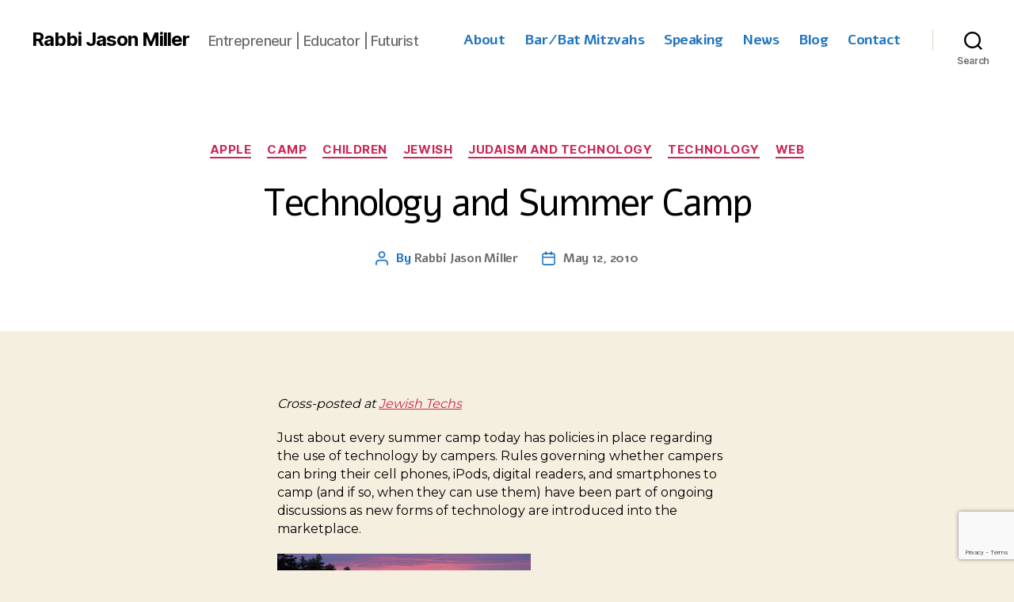

--- FILE ---
content_type: text/html; charset=utf-8
request_url: https://www.google.com/recaptcha/api2/anchor?ar=1&k=6LcamsYUAAAAACLOAs07LkhrQxhSPPwPQsrHa0bn&co=aHR0cHM6Ly9yYWJiaWphc29uLmNvbTo0NDM.&hl=en&v=PoyoqOPhxBO7pBk68S4YbpHZ&size=invisible&anchor-ms=20000&execute-ms=30000&cb=xs1x2c2h8z5v
body_size: 48864
content:
<!DOCTYPE HTML><html dir="ltr" lang="en"><head><meta http-equiv="Content-Type" content="text/html; charset=UTF-8">
<meta http-equiv="X-UA-Compatible" content="IE=edge">
<title>reCAPTCHA</title>
<style type="text/css">
/* cyrillic-ext */
@font-face {
  font-family: 'Roboto';
  font-style: normal;
  font-weight: 400;
  font-stretch: 100%;
  src: url(//fonts.gstatic.com/s/roboto/v48/KFO7CnqEu92Fr1ME7kSn66aGLdTylUAMa3GUBHMdazTgWw.woff2) format('woff2');
  unicode-range: U+0460-052F, U+1C80-1C8A, U+20B4, U+2DE0-2DFF, U+A640-A69F, U+FE2E-FE2F;
}
/* cyrillic */
@font-face {
  font-family: 'Roboto';
  font-style: normal;
  font-weight: 400;
  font-stretch: 100%;
  src: url(//fonts.gstatic.com/s/roboto/v48/KFO7CnqEu92Fr1ME7kSn66aGLdTylUAMa3iUBHMdazTgWw.woff2) format('woff2');
  unicode-range: U+0301, U+0400-045F, U+0490-0491, U+04B0-04B1, U+2116;
}
/* greek-ext */
@font-face {
  font-family: 'Roboto';
  font-style: normal;
  font-weight: 400;
  font-stretch: 100%;
  src: url(//fonts.gstatic.com/s/roboto/v48/KFO7CnqEu92Fr1ME7kSn66aGLdTylUAMa3CUBHMdazTgWw.woff2) format('woff2');
  unicode-range: U+1F00-1FFF;
}
/* greek */
@font-face {
  font-family: 'Roboto';
  font-style: normal;
  font-weight: 400;
  font-stretch: 100%;
  src: url(//fonts.gstatic.com/s/roboto/v48/KFO7CnqEu92Fr1ME7kSn66aGLdTylUAMa3-UBHMdazTgWw.woff2) format('woff2');
  unicode-range: U+0370-0377, U+037A-037F, U+0384-038A, U+038C, U+038E-03A1, U+03A3-03FF;
}
/* math */
@font-face {
  font-family: 'Roboto';
  font-style: normal;
  font-weight: 400;
  font-stretch: 100%;
  src: url(//fonts.gstatic.com/s/roboto/v48/KFO7CnqEu92Fr1ME7kSn66aGLdTylUAMawCUBHMdazTgWw.woff2) format('woff2');
  unicode-range: U+0302-0303, U+0305, U+0307-0308, U+0310, U+0312, U+0315, U+031A, U+0326-0327, U+032C, U+032F-0330, U+0332-0333, U+0338, U+033A, U+0346, U+034D, U+0391-03A1, U+03A3-03A9, U+03B1-03C9, U+03D1, U+03D5-03D6, U+03F0-03F1, U+03F4-03F5, U+2016-2017, U+2034-2038, U+203C, U+2040, U+2043, U+2047, U+2050, U+2057, U+205F, U+2070-2071, U+2074-208E, U+2090-209C, U+20D0-20DC, U+20E1, U+20E5-20EF, U+2100-2112, U+2114-2115, U+2117-2121, U+2123-214F, U+2190, U+2192, U+2194-21AE, U+21B0-21E5, U+21F1-21F2, U+21F4-2211, U+2213-2214, U+2216-22FF, U+2308-230B, U+2310, U+2319, U+231C-2321, U+2336-237A, U+237C, U+2395, U+239B-23B7, U+23D0, U+23DC-23E1, U+2474-2475, U+25AF, U+25B3, U+25B7, U+25BD, U+25C1, U+25CA, U+25CC, U+25FB, U+266D-266F, U+27C0-27FF, U+2900-2AFF, U+2B0E-2B11, U+2B30-2B4C, U+2BFE, U+3030, U+FF5B, U+FF5D, U+1D400-1D7FF, U+1EE00-1EEFF;
}
/* symbols */
@font-face {
  font-family: 'Roboto';
  font-style: normal;
  font-weight: 400;
  font-stretch: 100%;
  src: url(//fonts.gstatic.com/s/roboto/v48/KFO7CnqEu92Fr1ME7kSn66aGLdTylUAMaxKUBHMdazTgWw.woff2) format('woff2');
  unicode-range: U+0001-000C, U+000E-001F, U+007F-009F, U+20DD-20E0, U+20E2-20E4, U+2150-218F, U+2190, U+2192, U+2194-2199, U+21AF, U+21E6-21F0, U+21F3, U+2218-2219, U+2299, U+22C4-22C6, U+2300-243F, U+2440-244A, U+2460-24FF, U+25A0-27BF, U+2800-28FF, U+2921-2922, U+2981, U+29BF, U+29EB, U+2B00-2BFF, U+4DC0-4DFF, U+FFF9-FFFB, U+10140-1018E, U+10190-1019C, U+101A0, U+101D0-101FD, U+102E0-102FB, U+10E60-10E7E, U+1D2C0-1D2D3, U+1D2E0-1D37F, U+1F000-1F0FF, U+1F100-1F1AD, U+1F1E6-1F1FF, U+1F30D-1F30F, U+1F315, U+1F31C, U+1F31E, U+1F320-1F32C, U+1F336, U+1F378, U+1F37D, U+1F382, U+1F393-1F39F, U+1F3A7-1F3A8, U+1F3AC-1F3AF, U+1F3C2, U+1F3C4-1F3C6, U+1F3CA-1F3CE, U+1F3D4-1F3E0, U+1F3ED, U+1F3F1-1F3F3, U+1F3F5-1F3F7, U+1F408, U+1F415, U+1F41F, U+1F426, U+1F43F, U+1F441-1F442, U+1F444, U+1F446-1F449, U+1F44C-1F44E, U+1F453, U+1F46A, U+1F47D, U+1F4A3, U+1F4B0, U+1F4B3, U+1F4B9, U+1F4BB, U+1F4BF, U+1F4C8-1F4CB, U+1F4D6, U+1F4DA, U+1F4DF, U+1F4E3-1F4E6, U+1F4EA-1F4ED, U+1F4F7, U+1F4F9-1F4FB, U+1F4FD-1F4FE, U+1F503, U+1F507-1F50B, U+1F50D, U+1F512-1F513, U+1F53E-1F54A, U+1F54F-1F5FA, U+1F610, U+1F650-1F67F, U+1F687, U+1F68D, U+1F691, U+1F694, U+1F698, U+1F6AD, U+1F6B2, U+1F6B9-1F6BA, U+1F6BC, U+1F6C6-1F6CF, U+1F6D3-1F6D7, U+1F6E0-1F6EA, U+1F6F0-1F6F3, U+1F6F7-1F6FC, U+1F700-1F7FF, U+1F800-1F80B, U+1F810-1F847, U+1F850-1F859, U+1F860-1F887, U+1F890-1F8AD, U+1F8B0-1F8BB, U+1F8C0-1F8C1, U+1F900-1F90B, U+1F93B, U+1F946, U+1F984, U+1F996, U+1F9E9, U+1FA00-1FA6F, U+1FA70-1FA7C, U+1FA80-1FA89, U+1FA8F-1FAC6, U+1FACE-1FADC, U+1FADF-1FAE9, U+1FAF0-1FAF8, U+1FB00-1FBFF;
}
/* vietnamese */
@font-face {
  font-family: 'Roboto';
  font-style: normal;
  font-weight: 400;
  font-stretch: 100%;
  src: url(//fonts.gstatic.com/s/roboto/v48/KFO7CnqEu92Fr1ME7kSn66aGLdTylUAMa3OUBHMdazTgWw.woff2) format('woff2');
  unicode-range: U+0102-0103, U+0110-0111, U+0128-0129, U+0168-0169, U+01A0-01A1, U+01AF-01B0, U+0300-0301, U+0303-0304, U+0308-0309, U+0323, U+0329, U+1EA0-1EF9, U+20AB;
}
/* latin-ext */
@font-face {
  font-family: 'Roboto';
  font-style: normal;
  font-weight: 400;
  font-stretch: 100%;
  src: url(//fonts.gstatic.com/s/roboto/v48/KFO7CnqEu92Fr1ME7kSn66aGLdTylUAMa3KUBHMdazTgWw.woff2) format('woff2');
  unicode-range: U+0100-02BA, U+02BD-02C5, U+02C7-02CC, U+02CE-02D7, U+02DD-02FF, U+0304, U+0308, U+0329, U+1D00-1DBF, U+1E00-1E9F, U+1EF2-1EFF, U+2020, U+20A0-20AB, U+20AD-20C0, U+2113, U+2C60-2C7F, U+A720-A7FF;
}
/* latin */
@font-face {
  font-family: 'Roboto';
  font-style: normal;
  font-weight: 400;
  font-stretch: 100%;
  src: url(//fonts.gstatic.com/s/roboto/v48/KFO7CnqEu92Fr1ME7kSn66aGLdTylUAMa3yUBHMdazQ.woff2) format('woff2');
  unicode-range: U+0000-00FF, U+0131, U+0152-0153, U+02BB-02BC, U+02C6, U+02DA, U+02DC, U+0304, U+0308, U+0329, U+2000-206F, U+20AC, U+2122, U+2191, U+2193, U+2212, U+2215, U+FEFF, U+FFFD;
}
/* cyrillic-ext */
@font-face {
  font-family: 'Roboto';
  font-style: normal;
  font-weight: 500;
  font-stretch: 100%;
  src: url(//fonts.gstatic.com/s/roboto/v48/KFO7CnqEu92Fr1ME7kSn66aGLdTylUAMa3GUBHMdazTgWw.woff2) format('woff2');
  unicode-range: U+0460-052F, U+1C80-1C8A, U+20B4, U+2DE0-2DFF, U+A640-A69F, U+FE2E-FE2F;
}
/* cyrillic */
@font-face {
  font-family: 'Roboto';
  font-style: normal;
  font-weight: 500;
  font-stretch: 100%;
  src: url(//fonts.gstatic.com/s/roboto/v48/KFO7CnqEu92Fr1ME7kSn66aGLdTylUAMa3iUBHMdazTgWw.woff2) format('woff2');
  unicode-range: U+0301, U+0400-045F, U+0490-0491, U+04B0-04B1, U+2116;
}
/* greek-ext */
@font-face {
  font-family: 'Roboto';
  font-style: normal;
  font-weight: 500;
  font-stretch: 100%;
  src: url(//fonts.gstatic.com/s/roboto/v48/KFO7CnqEu92Fr1ME7kSn66aGLdTylUAMa3CUBHMdazTgWw.woff2) format('woff2');
  unicode-range: U+1F00-1FFF;
}
/* greek */
@font-face {
  font-family: 'Roboto';
  font-style: normal;
  font-weight: 500;
  font-stretch: 100%;
  src: url(//fonts.gstatic.com/s/roboto/v48/KFO7CnqEu92Fr1ME7kSn66aGLdTylUAMa3-UBHMdazTgWw.woff2) format('woff2');
  unicode-range: U+0370-0377, U+037A-037F, U+0384-038A, U+038C, U+038E-03A1, U+03A3-03FF;
}
/* math */
@font-face {
  font-family: 'Roboto';
  font-style: normal;
  font-weight: 500;
  font-stretch: 100%;
  src: url(//fonts.gstatic.com/s/roboto/v48/KFO7CnqEu92Fr1ME7kSn66aGLdTylUAMawCUBHMdazTgWw.woff2) format('woff2');
  unicode-range: U+0302-0303, U+0305, U+0307-0308, U+0310, U+0312, U+0315, U+031A, U+0326-0327, U+032C, U+032F-0330, U+0332-0333, U+0338, U+033A, U+0346, U+034D, U+0391-03A1, U+03A3-03A9, U+03B1-03C9, U+03D1, U+03D5-03D6, U+03F0-03F1, U+03F4-03F5, U+2016-2017, U+2034-2038, U+203C, U+2040, U+2043, U+2047, U+2050, U+2057, U+205F, U+2070-2071, U+2074-208E, U+2090-209C, U+20D0-20DC, U+20E1, U+20E5-20EF, U+2100-2112, U+2114-2115, U+2117-2121, U+2123-214F, U+2190, U+2192, U+2194-21AE, U+21B0-21E5, U+21F1-21F2, U+21F4-2211, U+2213-2214, U+2216-22FF, U+2308-230B, U+2310, U+2319, U+231C-2321, U+2336-237A, U+237C, U+2395, U+239B-23B7, U+23D0, U+23DC-23E1, U+2474-2475, U+25AF, U+25B3, U+25B7, U+25BD, U+25C1, U+25CA, U+25CC, U+25FB, U+266D-266F, U+27C0-27FF, U+2900-2AFF, U+2B0E-2B11, U+2B30-2B4C, U+2BFE, U+3030, U+FF5B, U+FF5D, U+1D400-1D7FF, U+1EE00-1EEFF;
}
/* symbols */
@font-face {
  font-family: 'Roboto';
  font-style: normal;
  font-weight: 500;
  font-stretch: 100%;
  src: url(//fonts.gstatic.com/s/roboto/v48/KFO7CnqEu92Fr1ME7kSn66aGLdTylUAMaxKUBHMdazTgWw.woff2) format('woff2');
  unicode-range: U+0001-000C, U+000E-001F, U+007F-009F, U+20DD-20E0, U+20E2-20E4, U+2150-218F, U+2190, U+2192, U+2194-2199, U+21AF, U+21E6-21F0, U+21F3, U+2218-2219, U+2299, U+22C4-22C6, U+2300-243F, U+2440-244A, U+2460-24FF, U+25A0-27BF, U+2800-28FF, U+2921-2922, U+2981, U+29BF, U+29EB, U+2B00-2BFF, U+4DC0-4DFF, U+FFF9-FFFB, U+10140-1018E, U+10190-1019C, U+101A0, U+101D0-101FD, U+102E0-102FB, U+10E60-10E7E, U+1D2C0-1D2D3, U+1D2E0-1D37F, U+1F000-1F0FF, U+1F100-1F1AD, U+1F1E6-1F1FF, U+1F30D-1F30F, U+1F315, U+1F31C, U+1F31E, U+1F320-1F32C, U+1F336, U+1F378, U+1F37D, U+1F382, U+1F393-1F39F, U+1F3A7-1F3A8, U+1F3AC-1F3AF, U+1F3C2, U+1F3C4-1F3C6, U+1F3CA-1F3CE, U+1F3D4-1F3E0, U+1F3ED, U+1F3F1-1F3F3, U+1F3F5-1F3F7, U+1F408, U+1F415, U+1F41F, U+1F426, U+1F43F, U+1F441-1F442, U+1F444, U+1F446-1F449, U+1F44C-1F44E, U+1F453, U+1F46A, U+1F47D, U+1F4A3, U+1F4B0, U+1F4B3, U+1F4B9, U+1F4BB, U+1F4BF, U+1F4C8-1F4CB, U+1F4D6, U+1F4DA, U+1F4DF, U+1F4E3-1F4E6, U+1F4EA-1F4ED, U+1F4F7, U+1F4F9-1F4FB, U+1F4FD-1F4FE, U+1F503, U+1F507-1F50B, U+1F50D, U+1F512-1F513, U+1F53E-1F54A, U+1F54F-1F5FA, U+1F610, U+1F650-1F67F, U+1F687, U+1F68D, U+1F691, U+1F694, U+1F698, U+1F6AD, U+1F6B2, U+1F6B9-1F6BA, U+1F6BC, U+1F6C6-1F6CF, U+1F6D3-1F6D7, U+1F6E0-1F6EA, U+1F6F0-1F6F3, U+1F6F7-1F6FC, U+1F700-1F7FF, U+1F800-1F80B, U+1F810-1F847, U+1F850-1F859, U+1F860-1F887, U+1F890-1F8AD, U+1F8B0-1F8BB, U+1F8C0-1F8C1, U+1F900-1F90B, U+1F93B, U+1F946, U+1F984, U+1F996, U+1F9E9, U+1FA00-1FA6F, U+1FA70-1FA7C, U+1FA80-1FA89, U+1FA8F-1FAC6, U+1FACE-1FADC, U+1FADF-1FAE9, U+1FAF0-1FAF8, U+1FB00-1FBFF;
}
/* vietnamese */
@font-face {
  font-family: 'Roboto';
  font-style: normal;
  font-weight: 500;
  font-stretch: 100%;
  src: url(//fonts.gstatic.com/s/roboto/v48/KFO7CnqEu92Fr1ME7kSn66aGLdTylUAMa3OUBHMdazTgWw.woff2) format('woff2');
  unicode-range: U+0102-0103, U+0110-0111, U+0128-0129, U+0168-0169, U+01A0-01A1, U+01AF-01B0, U+0300-0301, U+0303-0304, U+0308-0309, U+0323, U+0329, U+1EA0-1EF9, U+20AB;
}
/* latin-ext */
@font-face {
  font-family: 'Roboto';
  font-style: normal;
  font-weight: 500;
  font-stretch: 100%;
  src: url(//fonts.gstatic.com/s/roboto/v48/KFO7CnqEu92Fr1ME7kSn66aGLdTylUAMa3KUBHMdazTgWw.woff2) format('woff2');
  unicode-range: U+0100-02BA, U+02BD-02C5, U+02C7-02CC, U+02CE-02D7, U+02DD-02FF, U+0304, U+0308, U+0329, U+1D00-1DBF, U+1E00-1E9F, U+1EF2-1EFF, U+2020, U+20A0-20AB, U+20AD-20C0, U+2113, U+2C60-2C7F, U+A720-A7FF;
}
/* latin */
@font-face {
  font-family: 'Roboto';
  font-style: normal;
  font-weight: 500;
  font-stretch: 100%;
  src: url(//fonts.gstatic.com/s/roboto/v48/KFO7CnqEu92Fr1ME7kSn66aGLdTylUAMa3yUBHMdazQ.woff2) format('woff2');
  unicode-range: U+0000-00FF, U+0131, U+0152-0153, U+02BB-02BC, U+02C6, U+02DA, U+02DC, U+0304, U+0308, U+0329, U+2000-206F, U+20AC, U+2122, U+2191, U+2193, U+2212, U+2215, U+FEFF, U+FFFD;
}
/* cyrillic-ext */
@font-face {
  font-family: 'Roboto';
  font-style: normal;
  font-weight: 900;
  font-stretch: 100%;
  src: url(//fonts.gstatic.com/s/roboto/v48/KFO7CnqEu92Fr1ME7kSn66aGLdTylUAMa3GUBHMdazTgWw.woff2) format('woff2');
  unicode-range: U+0460-052F, U+1C80-1C8A, U+20B4, U+2DE0-2DFF, U+A640-A69F, U+FE2E-FE2F;
}
/* cyrillic */
@font-face {
  font-family: 'Roboto';
  font-style: normal;
  font-weight: 900;
  font-stretch: 100%;
  src: url(//fonts.gstatic.com/s/roboto/v48/KFO7CnqEu92Fr1ME7kSn66aGLdTylUAMa3iUBHMdazTgWw.woff2) format('woff2');
  unicode-range: U+0301, U+0400-045F, U+0490-0491, U+04B0-04B1, U+2116;
}
/* greek-ext */
@font-face {
  font-family: 'Roboto';
  font-style: normal;
  font-weight: 900;
  font-stretch: 100%;
  src: url(//fonts.gstatic.com/s/roboto/v48/KFO7CnqEu92Fr1ME7kSn66aGLdTylUAMa3CUBHMdazTgWw.woff2) format('woff2');
  unicode-range: U+1F00-1FFF;
}
/* greek */
@font-face {
  font-family: 'Roboto';
  font-style: normal;
  font-weight: 900;
  font-stretch: 100%;
  src: url(//fonts.gstatic.com/s/roboto/v48/KFO7CnqEu92Fr1ME7kSn66aGLdTylUAMa3-UBHMdazTgWw.woff2) format('woff2');
  unicode-range: U+0370-0377, U+037A-037F, U+0384-038A, U+038C, U+038E-03A1, U+03A3-03FF;
}
/* math */
@font-face {
  font-family: 'Roboto';
  font-style: normal;
  font-weight: 900;
  font-stretch: 100%;
  src: url(//fonts.gstatic.com/s/roboto/v48/KFO7CnqEu92Fr1ME7kSn66aGLdTylUAMawCUBHMdazTgWw.woff2) format('woff2');
  unicode-range: U+0302-0303, U+0305, U+0307-0308, U+0310, U+0312, U+0315, U+031A, U+0326-0327, U+032C, U+032F-0330, U+0332-0333, U+0338, U+033A, U+0346, U+034D, U+0391-03A1, U+03A3-03A9, U+03B1-03C9, U+03D1, U+03D5-03D6, U+03F0-03F1, U+03F4-03F5, U+2016-2017, U+2034-2038, U+203C, U+2040, U+2043, U+2047, U+2050, U+2057, U+205F, U+2070-2071, U+2074-208E, U+2090-209C, U+20D0-20DC, U+20E1, U+20E5-20EF, U+2100-2112, U+2114-2115, U+2117-2121, U+2123-214F, U+2190, U+2192, U+2194-21AE, U+21B0-21E5, U+21F1-21F2, U+21F4-2211, U+2213-2214, U+2216-22FF, U+2308-230B, U+2310, U+2319, U+231C-2321, U+2336-237A, U+237C, U+2395, U+239B-23B7, U+23D0, U+23DC-23E1, U+2474-2475, U+25AF, U+25B3, U+25B7, U+25BD, U+25C1, U+25CA, U+25CC, U+25FB, U+266D-266F, U+27C0-27FF, U+2900-2AFF, U+2B0E-2B11, U+2B30-2B4C, U+2BFE, U+3030, U+FF5B, U+FF5D, U+1D400-1D7FF, U+1EE00-1EEFF;
}
/* symbols */
@font-face {
  font-family: 'Roboto';
  font-style: normal;
  font-weight: 900;
  font-stretch: 100%;
  src: url(//fonts.gstatic.com/s/roboto/v48/KFO7CnqEu92Fr1ME7kSn66aGLdTylUAMaxKUBHMdazTgWw.woff2) format('woff2');
  unicode-range: U+0001-000C, U+000E-001F, U+007F-009F, U+20DD-20E0, U+20E2-20E4, U+2150-218F, U+2190, U+2192, U+2194-2199, U+21AF, U+21E6-21F0, U+21F3, U+2218-2219, U+2299, U+22C4-22C6, U+2300-243F, U+2440-244A, U+2460-24FF, U+25A0-27BF, U+2800-28FF, U+2921-2922, U+2981, U+29BF, U+29EB, U+2B00-2BFF, U+4DC0-4DFF, U+FFF9-FFFB, U+10140-1018E, U+10190-1019C, U+101A0, U+101D0-101FD, U+102E0-102FB, U+10E60-10E7E, U+1D2C0-1D2D3, U+1D2E0-1D37F, U+1F000-1F0FF, U+1F100-1F1AD, U+1F1E6-1F1FF, U+1F30D-1F30F, U+1F315, U+1F31C, U+1F31E, U+1F320-1F32C, U+1F336, U+1F378, U+1F37D, U+1F382, U+1F393-1F39F, U+1F3A7-1F3A8, U+1F3AC-1F3AF, U+1F3C2, U+1F3C4-1F3C6, U+1F3CA-1F3CE, U+1F3D4-1F3E0, U+1F3ED, U+1F3F1-1F3F3, U+1F3F5-1F3F7, U+1F408, U+1F415, U+1F41F, U+1F426, U+1F43F, U+1F441-1F442, U+1F444, U+1F446-1F449, U+1F44C-1F44E, U+1F453, U+1F46A, U+1F47D, U+1F4A3, U+1F4B0, U+1F4B3, U+1F4B9, U+1F4BB, U+1F4BF, U+1F4C8-1F4CB, U+1F4D6, U+1F4DA, U+1F4DF, U+1F4E3-1F4E6, U+1F4EA-1F4ED, U+1F4F7, U+1F4F9-1F4FB, U+1F4FD-1F4FE, U+1F503, U+1F507-1F50B, U+1F50D, U+1F512-1F513, U+1F53E-1F54A, U+1F54F-1F5FA, U+1F610, U+1F650-1F67F, U+1F687, U+1F68D, U+1F691, U+1F694, U+1F698, U+1F6AD, U+1F6B2, U+1F6B9-1F6BA, U+1F6BC, U+1F6C6-1F6CF, U+1F6D3-1F6D7, U+1F6E0-1F6EA, U+1F6F0-1F6F3, U+1F6F7-1F6FC, U+1F700-1F7FF, U+1F800-1F80B, U+1F810-1F847, U+1F850-1F859, U+1F860-1F887, U+1F890-1F8AD, U+1F8B0-1F8BB, U+1F8C0-1F8C1, U+1F900-1F90B, U+1F93B, U+1F946, U+1F984, U+1F996, U+1F9E9, U+1FA00-1FA6F, U+1FA70-1FA7C, U+1FA80-1FA89, U+1FA8F-1FAC6, U+1FACE-1FADC, U+1FADF-1FAE9, U+1FAF0-1FAF8, U+1FB00-1FBFF;
}
/* vietnamese */
@font-face {
  font-family: 'Roboto';
  font-style: normal;
  font-weight: 900;
  font-stretch: 100%;
  src: url(//fonts.gstatic.com/s/roboto/v48/KFO7CnqEu92Fr1ME7kSn66aGLdTylUAMa3OUBHMdazTgWw.woff2) format('woff2');
  unicode-range: U+0102-0103, U+0110-0111, U+0128-0129, U+0168-0169, U+01A0-01A1, U+01AF-01B0, U+0300-0301, U+0303-0304, U+0308-0309, U+0323, U+0329, U+1EA0-1EF9, U+20AB;
}
/* latin-ext */
@font-face {
  font-family: 'Roboto';
  font-style: normal;
  font-weight: 900;
  font-stretch: 100%;
  src: url(//fonts.gstatic.com/s/roboto/v48/KFO7CnqEu92Fr1ME7kSn66aGLdTylUAMa3KUBHMdazTgWw.woff2) format('woff2');
  unicode-range: U+0100-02BA, U+02BD-02C5, U+02C7-02CC, U+02CE-02D7, U+02DD-02FF, U+0304, U+0308, U+0329, U+1D00-1DBF, U+1E00-1E9F, U+1EF2-1EFF, U+2020, U+20A0-20AB, U+20AD-20C0, U+2113, U+2C60-2C7F, U+A720-A7FF;
}
/* latin */
@font-face {
  font-family: 'Roboto';
  font-style: normal;
  font-weight: 900;
  font-stretch: 100%;
  src: url(//fonts.gstatic.com/s/roboto/v48/KFO7CnqEu92Fr1ME7kSn66aGLdTylUAMa3yUBHMdazQ.woff2) format('woff2');
  unicode-range: U+0000-00FF, U+0131, U+0152-0153, U+02BB-02BC, U+02C6, U+02DA, U+02DC, U+0304, U+0308, U+0329, U+2000-206F, U+20AC, U+2122, U+2191, U+2193, U+2212, U+2215, U+FEFF, U+FFFD;
}

</style>
<link rel="stylesheet" type="text/css" href="https://www.gstatic.com/recaptcha/releases/PoyoqOPhxBO7pBk68S4YbpHZ/styles__ltr.css">
<script nonce="Rkad750PVm2QNw80jvBF1A" type="text/javascript">window['__recaptcha_api'] = 'https://www.google.com/recaptcha/api2/';</script>
<script type="text/javascript" src="https://www.gstatic.com/recaptcha/releases/PoyoqOPhxBO7pBk68S4YbpHZ/recaptcha__en.js" nonce="Rkad750PVm2QNw80jvBF1A">
      
    </script></head>
<body><div id="rc-anchor-alert" class="rc-anchor-alert"></div>
<input type="hidden" id="recaptcha-token" value="[base64]">
<script type="text/javascript" nonce="Rkad750PVm2QNw80jvBF1A">
      recaptcha.anchor.Main.init("[\x22ainput\x22,[\x22bgdata\x22,\x22\x22,\[base64]/[base64]/[base64]/[base64]/[base64]/[base64]/KGcoTywyNTMsTy5PKSxVRyhPLEMpKTpnKE8sMjUzLEMpLE8pKSxsKSksTykpfSxieT1mdW5jdGlvbihDLE8sdSxsKXtmb3IobD0odT1SKEMpLDApO08+MDtPLS0pbD1sPDw4fFooQyk7ZyhDLHUsbCl9LFVHPWZ1bmN0aW9uKEMsTyl7Qy5pLmxlbmd0aD4xMDQ/[base64]/[base64]/[base64]/[base64]/[base64]/[base64]/[base64]\\u003d\x22,\[base64]\\u003d\\u003d\x22,\x22XH7Dr8OuV8Orw7nCmHsGJAbDkhXDl8Kfw5LChMOXwqHDjhM+w5DDsW7Cl8Okw7gSwrjCoTBaSsKPL8KYw7nCrMOCFRPCvEttw5TCtcOAwrlFw4zDgE3DkcKgUwMFIjYQaDsDScKmw5jCl3VKZsOYw7EuDsKjflbCocO3wrrCnsOFwr9sAnIuNWo/bCx0WMODw6Y+BD7CscOBBcONw6QJcGfDrhfCm2bCscKxwoDDoll/VGktw4dpCSbDjQtEwr0+F8KUw7nDhUTChcO9w7FlwoTCp8K3QsKMcVXCgsOKw5PDm8OgXsO6w6PCkcKfw40XwrQYwo9xwo/[base64]/CuTbCknHCokfDosK8PB8Sw4NFw74YAsK7e8KSNy5+JBzCvC/DkRnDhFzDvGbDg8KpwoFfwojCmsKtHFjDjCrCm8K6CTTCm3TDpsKtw7kRLMKBEEIDw4PCgEHDlwzDrcKic8OhwqfDhS8GTnXCiDPDi1rCpDIARDDChcOmwr4Bw5TDrMKPVw/CsRtOKmTDs8KCwoLDpnDDvMOFETfDjcOSDEd1w5VCw6vDhcKMYXnChsO3OzcQQcKqASfDgBXDl8OqD23CjzMqAcKiwrPCmMK0VsOMw5/CuiNdwqNgwoxTDSvCucONM8Klwr1TIEZXGytqKMKTGChJUj/DsTZ9Ahx3wprCrSHCgcK0w4zDksOuw4AdLAbCssKCw5E3RCPDmsOXdgl6wrYGZGpIJMOpw5jDhMKJw4FAw409XSzCpl5MFMK5w5dEa8KVw5AAwqBLbsKOwqAOAx80w4hadsKtw7lkwo/CqMK7Mk7CmsKCRDsrw4M8w71PURfCrMObP2fDqQgwBiw+SyYIwoJfRCTDuCDDjcKxAxR5FMK9AMKcwqV3fiLDkH/CoWwvw6MSZGLDkcOzwprDvjzDpMOuYcOuw4kZCjVyNA3DmhhMwqfDqsOxBSfDsMKAMhR2G8OOw6HDpMKEw4vCmB7ClsOqN1/CjsKiw5wYwoPCgA3CkMO+PcO5w4YdH3EWwrbCmwhGUyXDkAwcZgAew4Y9w7XDkcOjw5EUHDUXKTkUwqrDnU7ClF4qO8KpHjTDicOUfhTDqj/DhMKGTCV5ZcKIw6LDqFo/[base64]/[base64]/w6vDrC7DocOzYsKgZGczAMO0A2Q2wr/Do8KOw7tkR8KvBTLCkzjDi2nCkMKISC1TbsOfwpPCjAfCpcOkwq/DhkNgXnzCrsOIw63CksOUwrvCpg1dw5PDlMOyw7Few7ouwp1VGFU6w4fDj8KSNFrCusO9fTDDg0LDl8ObAVFxwq1ewpdnw6dMw4zDhycww58YAcOgw604wp/DswR8acOgwqHCocOAO8O3eihIdX4zYjLDlcOHbMOvCsOWw58zTMOAXsOue8KkSsKQwpbClQrDjwdQRgPCtcK6Ci3DiMOJwoTCh8KfehfDgMOrXDNeRHfDh21Lwo7CkcK3L8O0UMOZw7/DhwHCm0hxw7bDuMOnHGnCv3sCakXCsVgWVg94QXXDhmNTwoEWwroHdBB2woZAC8Kfd8KmLMOSwpzCi8Khwo3CtUjCohxXw7Npw5YVAjfCunnCgXUDO8OAw4cAdFPCnMO3Z8KaFcKjaMKYLcOTw4bDq2/CqX7DnGFACMKCXsOrD8Orw6N6LTFlw5R0QwRgasOTRgw/[base64]/Dk2otw7FlTcO8R1PChBNGw6MSJUZIw5rCpEZhA8KMQMOuV8KOJMKgbG/[base64]/NETCt8OpI8OmRMO5w5NaB8Kbw755S3BbOi/CrwgrMBRWw5NSTRU3aDsPPn4nw4Yiw5lSwpkwwo7Doz0Aw4oLw5VfecOgw54BAMK5MMORw5B0wrFSWklRwoBNDMOOw6piw6PDlFc7w7p3SsK7IQQYwpzDrcODW8KHw78DCCZYJMKhb3nDqzNFwpXDg8O6D1bCkETCucOIIsKJWcKnXMOKwp/Ch3YXwqQFwpvDglLChcOZPcODwr7DuMKsw7Amwphgw4QZYGzCoMOpIsKcIMKQV3rDsgTDhMKNwpTCqlcowpZCw6XDkcOhwq1hwqDCgcKCfcKBQcKkM8KrT3fDuX96wpfDlUtCTCbCmcOmRWt/M8OfNcKBw6F3HmbDk8KqI8KDfyjDg3XChMKWw6TClk1TwpJ7wpd+w4vDhizDt8KZRiN5wokKwpTCiMKDwpbCoMK7woNKw7HCkcKmw6/[base64]/DrSw4BsOYQMKYbMOLw7LCoMO/SgzCuUtvJxPDl8O/NsOWA2EFUMObQ1fDs8O0GMK5wqTCjsO1M8KKw4LDmXzDkArCrl/[base64]/CrcK0LsKkE0TDr8OoCsKiRDghwpfCvcKeacOqfgDDucO/woMPD8KFwqVlw4QTDBhPA8OzLXfCowbDpMOYAsO1GBTCscOrw7NawoExworDlsOBwqDDvGMFw5InwokJWsKWLsOAbTpXJcKDw4PCrTd3JlbDl8K3LCpSe8KCVQINwo10fHbDv8KPC8KVVXbDolvCv34aMMOwwrs/VQcnNlvDpsKjMSnDjcOMwpN3HMKLwpfDmsO4VMOOQcKVwrfCu8Kbw4zDjBZ0w6LCm8KFX8K1A8KSZ8KJAFLCji/[base64]/[base64]/DgMK1wqYRw5zCtcOjw4Z9WsORdMKXd8OTw5Y8w73CocOMwofDhMK4wpQoPXPChFfCpsOfV0nDo8K4w5XDvgHDr1DCvsKjwoNhBMKvU8OlwofCoCjDtzZswqbDncKpY8OYw7bDk8Odw7JXGsOTw6jCo8KRIcK0w4JwR8KPfhnDtMKkw4zCkyIfw7jDjsKeaF/CrGTDvcKXw6Zsw68OC8Knw6ZWesOLeTXCmsKPQQnCrELDlAdvQMOfa1XDq2nCsinCrVPCmDzCp38PCcKjUMKUw4fDrMKuwp/DjifDtVTCrmTChsK6w5otFwLDjmHCqT3Ck8KhMsOdw4B/wqENUsKGcmxow65QUVZywo7CncOdXMKCIjTDiVPCuMOTwpbCmwJAwrnDkynDt1IXCzrDrGg9ZwPDncOANMOww6c6w5klw78hdyNgU07CocKgwrDCikxXwqfCn2DDn0rDjMO9w5UHdmAtX8OMw57DkcKUYMOHw5BWwoALw4VbBMKDwrt5woY/woVcWMOjPw1MdcKMw6o0wpvDrcOwwqQAw6PDkRLDjgXCu8OBIGB5J8ONMcKwGmUXw7wzwq9Bw5IvwpwFwozCkXPDosO7JsKKw5Bqw4fCksKjc8Kpw4LDkAxwZi7Dmz/CrMKyL8KCTMOQFSdrw6oPw53Dh18bwqrDvWJSFcOwbHLCscOtFMOSe1ZhOsOiwoQ8w5Ehw5XDsDzDglpNwodrWH3Ck8OSw5HDrcKvwo0+aSMlw5pvwpbCucOWw40mwqUuwo/Cmhonw6Bqw7Bow5YjwpFbw6LCmsKpOWnCuXdWwrBzbDM9woPDn8OuCMKqCmvDicOSS8KUwrzCh8OUa8KLwpfCisOUwok7w5Y/[base64]/CusOLw4kUwrLDgsKcw4UnHDQJJThPwrNnw5PDh8OPQMKHByvCvcKOwp/DuMOrIcOkU8OuC8KtKsKqVRvCoSfCmRDDt0PDh8KEaR7Drg3DpcKrwp5xwovDuSAtw7PDlMOxOsOYbEQUWm1zwptAFsKdw7rCkGNFcsKrwrQOwq07E3zCm1ZKdWZnHTTCtV5kZSLChHPDtnJ5w6rDq0d/w4zCscK2X11owrzCvsKUw45Nw49Fw4R3TcK9wrnDtzTDrgHDv2Zhw5vCjELDq8KQw4Ecwp06GcK6w7TCjcKYwoBPwphaw5DDvB7DgShuRmrCl8O1w4HDg8KrO8Kew4nDhFTDv8KoYMKMEFsxw6vCiMKLOX9yMMOAZm1Fwr4ow78vwqI7bMKiDV7Cp8KMw4Y0dcO6SWl/w6E/wprCrwZqJ8O2CWzChcKEK1bCscKKFwV9woNEw5oyVsKbw5nCoMOhc8OHXylUw5rDvMOfw7IFPcKKwpM4w7LDryVbecO6cyDDpMOrdQbDok/[base64]/Cv8OoUXvDpcO9wpjDgcKFKBgLwqjCisONw4DCt1jCrg4PfBV2IMKyJMOALMOgIsKLwpsCw7/CvMO9MMOkZQLDkhANwpsfacKZworDkcK4wokUwr1aM3HCsFvDmCjDumPDmwQSwqIFWWQtPGQ7wo1KS8KkwqjDhnvCiMOPCFvDpinCninCmFx4SUdqSWZyw7d8NsOjbsO5w5MGKVvCvMKKw7PDsSXCnsOqYz1/CDHCucKxwpktw7QrwpHDnmlLV8KnE8KBYS3CkW10wqLCjcOowpMJwp1ZPsOnwpRJw5cGwqUfaMKPw4nCu8KvGsORVnzCshI5w6jCiBbDvsKVw7YWB8KKw6PCnhA8OVvDthphEE/Cn2Jrw5rCscKGw5lNdRgWKsOvwobDjMOqb8K0w45IwqkjYcOrw74uSsOvV1MXL0hrwrLCrsOLwqvCt8KhAlgxw7QjUMK0MhfCl07Ck8KqwrwyV1okwp1Bw45XHMK6bsOdw7N4c1BmAmnCksOLH8OrUsKfS8Ojw58gw74AworDjMO8w648ATXCiMK/w5NKE07CvMOow5bCu8ONwrBdwoNFdmzDhTLDtDPCtcKEwozCiTEWK8KywqLDuSVWD27Dgj8Nwq1OMMKoZGxAblnDj2Z6w4xEw43DoiPDs2Qlwo1xBW/CiVzCgMOkwrFFWCHDjMKEwrDCicO6w54eb8O8ZG/Dp8OeARlhw5Y7aDJ1a8OOFsKKMWvDshw7HEPDrGhGw61FOWrDtMOWBsOewrPDr0bCicOCw57CmcO1HTcqwqLCtsK+wrt9wp5GBsOJMMOVa8Ocw6x7wrbDgz/CiMO3AzbCm2jCgsKLWBvCmMODdMOww7TCicOswr8IwoMGeHzDl8OtIwUywqjCjCzCmgHDjFkfQzVMwr3CqX8EAVrCi1bDgMOMXTNcw4wmICgML8Kge8OHYGnCvWzClcOvwrNlwq5iW2Z+w406w6/[base64]/[base64]/DtMKKw6tLw47CnMO7wqpSFgTCkcObSAULwoPCsVMZwpnDiw5fLHogw7oOwoFkXMKnHlnCqXnDucOVwq/CoABNw7LDp8KMw4XCjcOefMOdXHbDkcK6wr3CgsOKw7p6wrfCnwtGe1Jvw5TCvsKkLgZnJsO4w7JVbk3ChcOFK23CnGliwqY6wqljw5tPFFY3w6HDtcOhfT3DuDIVwqHCoAhWXcKNwrzCoMKWw4Ftw6dPVsKFBlfCuzbDrm4/NsKjwpcHw6DDuQhnwqxLbMK0w5rCgsKdDGDDgCtHwpvCnlZxwqxDcUTDvATCl8KQw4XCv0/CnTzDqSxieMKSwo7CjcK7w5XDnD4qw47Dh8OIVjfCqMKjwrfCgcObVw8qwozCjlMvP0g7w6rDj8ONwpHCuUBQJ0/DihnDk8K4DMKeN1JUw4HDjcKXI8K+wpt5w7RJw67CsWfDrUQdN1nCgMKLe8Ktw65hw77Dg0XDt3M/[base64]/[base64]/CtnETwpx6w55ffFIqPmXCscKWf3/[base64]/Dl3PCusO+wq7CpFDDu8KBBEAywp80w4VpTMKBwrgRZ8Kpw6nDiDLDv3nDiD4gw4x3wpjDoBXDl8ORdsOXwqjCsMOWw6sPaj/[base64]/Dn8Kgw7h8wofCjzvCqzIZwprCuMKGw4vCuSc7wrfDjn3CvsKGRMKZw5fDgsKqwq/DmRERwoJDw4zCnsOyG8KkwqPCoTgpPQBrUMKawqBMSBQvwoJQScK+w4fChcOfHybDqMOaYcK8XcK/PWMywqDChMKraFnCmMKUaGjChMK6RsKEwrp/O3/CocK2wpPDqsOQQ8Kqw5cSw5JlIlQRNXQQw7zCucOgaEEHN8Oew43CvsOCwptiwqHDkgBwe8KUw498IzjDqsKowr/Dp17DpB3DucKZwqQMRyJcwo86wrDDkcKkw7V7wpHDkntrw4/DnMO6OwN8wq5aw68Pw5hzwrgzBMOcw5BodU04B2bDoU0GNQggwozCrnlnLm7DjhHDqcKHLMO0Q3TCvGZXEsKHwq7CiR8+w6/CmAHCj8OiF8KfI38/[base64]/[base64]/CsD82a8KCTks5f8OjfcOOwpHDjsOlw6AFw4zCkcOHfWPDnX1Fwq3Drit6IsKLwp0Ew7nChyXCrAd5VBRkw77Dj8KcwoRwwod7worDoMKyEgDDlMKQwoIhwqsVHsO/[base64]/Du8K2BMK/dSjCryrCqAzDpXrCjsKRw7DDqcO2w6JSGcKGfRt3RwwrEAnDjWTDg3XDil7Dr0MsOMKUJsKDwoLCuRXDgEbDqcKeGTvDkMKUfsONwr7DhMOjZ8K4E8O1w5oTOhorw7fDjCTDq8Kdw5LDjG/CgiLClh8dwrLDqMOswqg3a8K+w4zCsi/DjMOQPhvDv8OfwpEKYRcDOMKVO3FAw5pwYcO+w5PCucKeKMK2w5nDgMKLw6jCsRN3w5VmwpsEw6fCmcO6W3PCqnPCjcKSTW0/[base64]/wr3CvcO1TmHCqsKrSsKDw7E2QEl7CwLCocKXw4rDrMOYw4DDg3EsGXlVGCrCv8KjFsK1UMKkw5bDrcO0wpNfaMOwY8Kjw5rDp8Okwp/CrxkeI8OMNhMBMsKbw60eQ8KzSsKEwpvCkcKNUBtZEG/DhsOBR8KAUm8QTF7DuMOUDH11ZHwcw5htwpAdP8OSw5lkw7nDknpDYm3DqcK9w70Kw6ZZLAdHw7zDisOPS8KfSB/DpcO5w47CvMOxw63DpMK5w7rCpTDChcOIwrlnw6bDlMK1M0/CgB1/TMKxwprDn8Odwqs4w6BeDcOgw6JNRsKlSMK1w4XCvwMMwp7DjcOhVcKXwp1SDEIYwrZBw7XCs8OZwo7ClzLDpcOZQBrDjMOswqzDrmYQw4p1wp0oUsORw7stwrrCvSYPXgFjwp/[base64]/[base64]/DjMOjwr7CqcOJwp8IwpvDisO8w6rDo0HDgnVQXgxgYRBIw6pLesOtwoNiw7vDrHoHE23CoFETwqcewp9jw4zDvRnChX02w7PCrCEewoTDmCjDs3Ndwo9yw78bwr4LVi/CssOwW8K7wr3Cp8OFwpILwppPbUxcdDRyeEjCt1s8IsOMw7jCuSYNPVXDnQIhbsKrw4HDn8K/L8KXw4J8w6h/woPCiRs+w7lIGE9gbS9+CcOzMsKDwoZQwq/DhcKLwoZgUsKFwqx3VMOowp44fBMswqc6w5zCnsO4KMOGwrfDpsOhw5DCo8Oudx50FC7DkGZRGsOowrHCkx3DsiLDlTrCtcOcwqsyKh7DoWzDhcKgacOEw4Eaw6kTwr7CgsOPwp9hfDvCjDducDxTwoXDnMOkVcKMwo7DsAVPwoBUBR/[base64]/w7TCtsOubsKoSgvDvVwDw7ojwpfDtMKsbF4CwozDgcKzNFrDn8KWw4rDpm/[base64]/woHDtUTConJAXMODUgsrwonDimo0w7UrUcO2wpDDnMOxLMOtwp/Cu2zDljYCw4JrwpPDqsOUwrJqF8KNw5bDjMKqw4c2IMKtacOVL3nCnGTCq8Kgw5RxRcOIHcKrw69tDcK8w4/CrH8Pw7nDsAPDgQYUOjJWwrYJfcK4w5vDnH7CisKWwqrCi1UEAsO6a8KFOkjDuhHCqBYZLgXDvQ1ca8OvUBXDpMOowqleOBLCi2rDpQPCtsOSLsKoFsKKw7rDs8O0w6IJNkE7wrnCsMKYdcOrKUUFw5ZEwrLCizAIwr/CkcKowqHCocKtwr47JWVDM8OhWMK0w5jCg8KKVRbDncKuw7YAasKbwpZbw7UYw5jCpMOKJMKXJmNZdcKocznCmsKcMWdCwq4LwpV5eMONZMKoZA8Uw5k1w4rCqMK0RgXDm8K3wrDDh3A9A8OBQFcTIcKLBzvClMOcQcKBZMKCEFTCn3fDsMK/fgxgRxcqwr89czZyw5LChxPClRTDpSnCni9AFcOEHVgDw6BRwpPDhcKewpLDjMKXZz1Rw5bDnDNXw7cqXiAcfCbChgLCtk7CqMOYwoEdw5/Dh8Oxw5dsPRUKesOmw4nCkgjDq0jCp8OFHsK4wq3DlmHChcOjesKSwp1PQRR7TMKYwrdsBUjDlMOfDMKEw7HDk2o9VzvCrjl2wpRHw7DDqzXCiSISwq3DusKWw7MzwpTCl2kfKMOVdFAZwp9gQcK5fSPCkcK5ZQXDmV4gwrFGF8KgdcOyw54/bsOEaHvDnlAIw6UBwo11CSBIcsKRV8Kywq9MZMKkS8OKdnsUw7fDlBTDgMOMwptwFTgxaAJEw7jDrsOrwpTCuMOyWj/Co0VwLsK2w5QHVsO/w4PCnRIwwqfCvMKVAARdwrIwbMO3NcOGwqFVMW/[base64]/CocKpwr4nIcKEw6rCvyQBFcKbwrcmV0kQcMOcwrNfGw9wwpAmwoROwq7DrMKxw65Ew65lw4vCiSRSSMKKw7rCkMKTw6HDnxDCv8KZNEh6w4I+McK2w5ZfKHXCtE7Cu3RdwrjDvXvDplLCjMKgUcOWwqACwp3CjFDCnFLDpcKseyXDhcO1V8KIw7LDlUNICnXDpMO5RV/Dp1RDw6LDocKcA2XDlMO5wqBDwpspPMOmIsK1dCjCn0zCtGYuw5NOP2/[base64]/ClMOaZTTCnsKvPcOLasOPwoo1w5oUw7lNwpXDpDrCgsO3C8KBwqzDhVTDpwAvVC7Cu19Nb3/[base64]/XcKrw6g+DmbDiQV2wpggw73CpsOBPzMXCsOQVQfDs2nCt1xJIw01wqZ+wrzCpA7DnwTDtHguwqvCiFnCgF8fwrFWwpbCrnDCj8Kyw4QiV3g1IcOBw6LCnsO+wrXDkMOYwqfDpUM5UMK5w6Ihw7XCssKHM00hwpDDp3Z+R8KMw77DpMO1e8OCw7NvEcO/UcKLMWUAw5IGOsOjw7/CrwjCvsOWezsUMg0aw63DgRtWwrbDqh1XRsKYwrJ+UsKXw5vDiU7DtsOiwqvDtA82AwDDksKWNHLDim58BzfDhcO5wozDssOawq3CphPCm8KbJgfCvsK6wrwvw4HDu0tow4MiP8KrfcK9wq3DkMKUXFohw5/[base64]/[base64]/woTDqsOLworDk8KCwpsrw7R7S8Kxw7LCoRMSBW0nw5U4K8K8wofDiMKnw6dqw7nCk8O/dcKKwq7Ch8OcVVbDi8KcwoMSw440w5RweXU+woVGEVQiBMKRZSrDrnBlJXIUw4rDo8O6d8ODeMOOw74Mw7JWw4TCgcKWwovCq8KmLwbDkETDkzIRYDDCl8K6woYxFG4Jw7nCggACwojCg8K1JcKGwqgKw5Bxwr9VwpNcwpvDgxTCu1PDiU/DswXCtSVKPMOGEMK8flnDiyDDkRsREMKUwqjDgMK6w5c9UcONWcOnwrrCsMKJCErDlcOHwr0GwpxGw4bCgsOsbknCj8KQN8O3w5DCtMKwwqcWwp4EHRPDssKxV3PChDnCgUZkbGt+V8OMw7PCjG0RNljDocKqUsOkHMOMBTAcYGwIJF/CpmvDj8Klw7LCg8KnwrZnwqXDrxvCoRjCiR7CtsKSw4TCnMOmwrRuwpQiPRZSbwtOw6XDh13DnzzClijClMOTIzxAVk9lwqsYwrdIcMKyw4FyRlTCiMO7w6vCoMKfc8O1eMKCwqvCv8OqwoTDgx3CuMO9w7TDvMKeK2kSwpDChMO/wovDnjUiw53Dm8KGw5TCnhtTw7sYMcO0DRbCjcOkw7oIesONG3TDmm90BEpdZsKqw7ofNBXCmDXDgRwzLltcYBzDvcODwq/ClHDCjiMMazx/[base64]/WH8Pw4LDvsKeJMOtw6oBaA7CssOITMKJw7jCjMOmw51/[base64]/DjUfDrDluXl5bBMOzHUokwrPCgFx0bcO8w61jYVnDnX4ew5gtwrdZcgHCsB0Ow6rClcKQwph3TMKUw5k1LzXDgzsAAXB3w73CpMKWUiArw6jDh8Ovw4bCocOFI8Kzw4nDp8Oaw41dw6TCtcOKw6cFw5nCvsK1w77DnRRMw6/CqiTDh8KON2XCvwzDgwnCrz9HA8KoM0nDlBNvw49zw7lWwqPDk0k3wqpfwrDDtcKlw71gwr/Dg8K7MjNzY8KOScOEBMKkwojCnFjClynChj01wpjCtlDDtl4WQMKtw4DCpMKDw4LCo8OVw4nCjcOracKdwoXDsEvDih7DoMOOUcKTO8OTFiQzwqXDgmXDncKJM8OBcsKODh0qX8KMTsOrJzrDnyMGcMKYwq/DgcO4w7vCvDAbw6AQwrc4w79+w6DDlwbDnm4EwpHDmVjCisOObU84wphnwrsSw7AmQMKLwq4oDsKWwqrCrsKvCsKGKXNuw67CjMOGESJ2Wi7Ch8K0w47CmwvDixvDrsKdPzjDscKTw7bCrCk/d8OLwossTWsjecOPwoXDrTzDjG8LwqR1fMKObhJQwrnDmsOgVHccUgjDjsK+EWfDmwbCtsOCYMKFeDhlwqIJBcKZwrPCqyFmAMO4N8OwO0TCp8O7w453w4/[base64]/Cv8OyMsKEVgfCnEPCh0kEdwTCu8KgdsKKDcO8w7jDkR3ClwZBw7HDjwfCh8OnwoVnX8O0w5tswoFqwrTCqsOiwrDDlsKOOMOvEVEPAcK/[base64]/CvcKgWsOqw7rDqMKuwpViVVAhMsO4OcKEwq0aJcKMEMOFCsOew6PDn3DCoXTDjcK8wrrCgsKAwolwRMOUwozCl3M0H3PCpzc9w7UbwqAKwqHClnrCn8Obw4XDvGlzwobCl8OwBQPCt8OMwoJkwpbDtxdqw7E0wpoBw7d/w5fDocO3U8OgwqU1wpx7BMK0B8OeDBTChF7DrsOgccKqWsOswpVPw5FkFMOpw5s+wpB0w7A+A8KSw5PCocO9VX8Bw78MwozDsMObG8O/w7zCncOKwrd/wr7CjsKWw5fDq8O+OAAYwo1bw7gFCj50w6ZOBsOQI8OjwqhXwrtjwq3CksKgwq9/KsK5wpnCmsKKIFjDmcK1VBdow7NaPGPCssO1BcOTwofDl8KDwrnDgggpw4/CvcKMwqQ3w5DCoTTCq8OHwpPCjMKzwpQMFxXCpHY2VsOdRMKsUMKyPcKwbsOVw4JOIiDDlMKLI8O2ciowDcK/[base64]/CvsKjNMKZGDrCqQp8SGHCjMKjKlXDtFXDocKCwpjDq8O9w5IpRiTCpW7Cp3g3wo1iU8KlJ8KUCWLDksKnwp4mwod+eGXDtE7CvsK6Okw0BAw4LFTCm8KPwpUaw5rCs8KYwoEvAj8IP15KbsO7FcOhwp1/dsKAw4UIw7VTw4XDjVnDowTCtMO9TzgEwprCpyVywoPDrcKVwo5Nw7dHCMOzwpETO8OFw7k4wovClcOHeMKBwpbDu8OEFcOGCMKUVcOraATCtAzDujFPw6TDpBtzJkTCjsOQBMOsw41dwpAQKMOhwqTCq8KJZh/ChRR6w6zDqw7DkEdqwoh4w6HCrX0LQSI+w7HDt0V3wpzDusK4w742wroXw6zChMKtKggzEATDq2hTRMO3IcOmYA/CkcKiW1xdwoDDmMOdw5vCj3LDqsKHSQAzwoxQwoXDvErDscOZw5fCi8KVwoPDjcKuwpptbcONIntEwpMedlA3w5B+wp7CqcOew4B2NcKpfMO/BsKBNW/CsUjDtz86w5LDssOLTA0YdjnDhzQcGETDlMKkQWjDlg3DgnLCpFoww4EkWDXCk8OlbcKHw5HCksKFw5zCl0MDO8KmfxPDhMKXw5PCjwXCqg7DlcO8SMOhZcOTw7t9wo/CmRAkOkVlw7tHwrpxGEVVUX5nw6I6w6Fuw5PDuxwmGHfCi8KPw59fw4o9w7LCkMKswp/DrsKKDcOzSgF4w5R2wrgiw5E0w5gawpnDpGXCtGnCn8KBw6JNMBEjwp3DvMOjVcO5SFcBwp0kbg1VRcOlYTkDGMOxAsOKwpPCisKvcD/[base64]/DtRUnCA7Cv8OGXcOkAcOtw4AVEcKpYgnCj0MywrvCvhnDs2BBwrU3w4IHA0Q/[base64]/CgFRiBcOvcMO0MsODQ8KXVmvDswjDoUjDhEHDvDfDgsOJwqZOw7p4w5DCgsKbw43CjW5ow6w8HcKLwqzDisKyw43CrxI/ZMKqQsKyw4kYCC3DuMOIwqo/FcKuUsOJcG3DsMKkw4pIDFdnRjDChH7DvcKrOkLDvVh3w4fCjTjDizTDlsKJCUDDjDrCrsOiZ04Awocjw6JAbsOHcwRnw5/CvVHCpsKoDxXCpmTCsBhIwpfDvBfCksOTwonDvhpdEcOmZ8KHw7s0UsKQw5pBW8KdwrjDoRpCbidgK0PDqVZLw5MGX3A7WCAgw70FwrTDjR9DK8OqexzDqQnCiVnDtcKuTcKiw4J5ajkOwqI+Blt/WMOUbUETwpzDgyRrwp5HacKvbHAuE8KQw73DlMKew4nDi8OqacOJwqMNQsKDw6LDhMOGwrzDpG0kcwvDqHsBwp7CtmPDrW4uwpk0E8OuwrHDlsKfw7/Ci8OWVUXDgSRhw6fDssO+d8ODw5w7w4/Dq2jDrjDDhWPCrF54UMOJQxrDhix0w5/DgGFhwoFiw4A4b3rDkMO6LsKbSMKNcMOmecKXQMO3cg52C8KuW8KzT2how5TDmxbClFXCozzDj2zDoGVAw5oCMsOcYlQlwr/DqQVTC3TCrHYVw7PCjjbCkcK5wrHDuHY3w4XDvCI3woXDvMO2wo7DlMO1LEHCmsO1PSxZwq8SwoN/wqfDhWbCugzDl19tBMK8w5o1LsKFwpIlQkHDp8OMLgx/DcKIw4zDiCjCmAlAJ192w6LCtsOzfcOiw5xwwoF+wqEaw7VASsK7w7LDm8KzLWXDgsOjwoPDnsOJLEbClsKpwrLCvmnDgHrCucKjcRokTcKQw4pBwovDp13DgsOZV8KsUjzCpnDDgsKjBMODNVAEw6YFQMOJwrspMMORPhQwwoPCksOvwrtrwqkjYG/DoFYpwpnDgcKDwrfDv8KCwqwBGTPCrcKaOlUWwp/DqMKwHT00IMOGwrXChCnCkMO2UjZbwpXCpMKcE8OSYXbCh8O1wrDDlsKbw6vDhX4gw7JwZgdbw6RIVxdqHH3DjcOaJmLDsFrChVTDvsOCBlXDh8KNPi7DhVTCj2JBFMOjwq/DsUDDgE9vB2bCtkLDiMKDwrkhKUANS8ODU8OUwoTCsMOUelHDjBDDscOUG8OmwpXDusKTdkDDh17Dolx6w6bCu8KvOMOWUGl9U2zCl8KYFsOkL8KxKX/CgMKXCMKPGCnDnXnCs8OBM8K/wrNQwp7ClcOVwrTDtxMVGmjDsnQEwoLCtcK6XMK/wqHDhS3CkcKOwpzDnMKhH2TCgcKWI11gw4Q3BGTCpsOKw63CtMKLEF9jw4g9w5PDjXN7w68SVH3CpSJXw4HDuXfDujDDtcKOYgnDs8OTwoTDusKRw6AGGjMVw4EWDsK0Q8OyAUzClMO5wrXCjsOKIcOOwqcNWcObwqXCg8KIw7JIKcOXXMKFfTPCocOXwpMLwqV/wqHDoHHCmsO+w63CiUzDkcOzwpvDtMKzF8OTbWhtw5/CgzwmUcOKwrvDjcKCw4zCisKjTsOrw7nDtsK7TcOHw6rDtMKkw6bCvS0PI1J2wpjCvDfCg0oLw6YeFSlXwrMmb8OcwrcNwq/Do8K0HsKMH1BXfTnCjcOqDV9zWMKEwpwpA8Oyw73DlHgVRcK5JcO9w7PDlVzDgMO4w5NtJcOpw5rDtS4uwpfDssOCwrsvDQdNd8OSXV/[base64]/[base64]/CjDDCtE7Csg7DkxnDqcOKwonDkMKQwpVbfCk7AFdhTHLCjgnDo8Ovw6bCr8KHQ8KNw4JsKBvCj0U3ehTDhlJqfsO5NsKPMjPClWPCqwnCmG3DlhnCu8OKU3how5HCsMO/PULCsMKDc8ObwpR+wqfDtsO6wpLCqcOIw7jDrsO7HcKXWGTCrsKWTHYjwrnDgSfCq8KOCMK2w7ZEwo7CqcORw7shwq3CkF8XJcOBw4cQDlQ8XXkyUX4tB8Odw4FGblnDo0DCgFE+BkXChcO8w4NpVXdrwpQ2RF4lNSBVw5lSw4wgwpkCwpnCmwvDiU/[base64]/[base64]/Cp39wblzDgsOZw4PDuMKDDVPDnWtSIhDCsnbDmsKdCmPCmlURwrjCgcOrw5zDk2TCqhZqwpzCjcKnwqE5w6bCg8O8YMOhN8KAw4fCmcO+FzJsOEHChMKOFMOuwpFSGMKuPH7DlcO/CMO8KCrDlxPCsMOHw6XCsELCp8KCKsOYw5rCjT1KCRDCkQAGwovDvsKpVcOFbcK5NcK3w4bDl1XCk8OSwpfCrMKpb2VGwpLCpsOAwo/DjzgmesO/[base64]/CvhrDtsOcw7DDoibCssOcYwZswrtQw645wrXDgMOPCjQUwrBqwolUWMKBeMOwXcOzb3VlSMOpODXDjcOMcMKpcz9uwpDDmsOowpvDvMKiQlgzw58eHBjDoBXDq8OeV8KtwrXDmzLCgMOkw6p9w7ccwqFKwqJlw6/CjFZqw4INSjF5wpjDssKrw5vCpMK9wrDDs8KZw4I3b2AuYcOQw60LQE53OhgDLBjDuMKuwo9bIMKsw5svR8KxRWzCvVrDscK3wpXDpVwhw4/[base64]/MMOuCsK0e8KhHcK1w6/DpXcMwprCpkxCwo0bw4MFw4XDn8KSwrLDp2/CqEXDusOONj3DoD/[base64]/DqMKbOcO4IcOlw4DDgsKWE8Klw4fCnMOSU8OWw6vCn8KNwonCocObQSkaw7rDqQXDp8KYw4BBdsKSwpZFZsOrAMOEQ33Cn8OEJcOfUcOZwoEWe8KowpfCgWp2wrcUBjMjLMORThDCiE4JFcOlbsO5w6bDjwLCsGTDvUoww5/CmGcLw6PCmiVvfD/DkMOQw6sCw6hsNRvCgmxLwrfCjWUZODLDn8Ogw5LCgTJDTcKYw4I/w73CiMKewqnDlMOpP8K0wpYcOcKwecOXbcOlE1MowonCucKaNcKjWyBPKsOeFzHDlcOLw5YjRBfDgUvCjRjCm8Omw5vDlRfCoTDCj8OPwqQbw550wpcbwqzCm8KNwqfCsTxww71ZTS7DjMKNwodDY1I/I119Qk3DqsKqaHMHO14TUsOXa8KPPcKbLUzCicOzMh/[base64]/DsUM/w7p3AcOgw5w8wp3DhmnChiwJYcOAwoFHwoZxA8KxwpvDpHXDvQ7DpcOVw5HCqCgSSAhfw7TDiwllwqjCvTXCgg/[base64]/Crz1yGMK3DzHCskzDsVkHwptiSFbDtSZ1w7guZjjDtm/DmMKxTxHDm13DsnPDpcOiMlMtC1U4woxowo81wpdbUBZBw4nCvMKqwrnDtmUOwrYcwp/DgcOuw4gzw53DmcO3RnpFwrJWcxBywrrCkHhKK8OlwqbCgktLSG3Crk5Jw7HCrUUhw5bDusOudwZnRkDDqibDjgk5ZSBow7t+woZ4D8OFw47Cv8O3R04lwoN9dC/[base64]/[base64]/DiMKcw40kw41KwozDt8KVJmVrWsKpCBjCo3XDvsOQw7NEGl/CqMKRY3bDvsKjw45Aw7E3wqN1Hm/[base64]/[base64]/DhsKiesOgwrIlIMK4d8O9wrLCkEdJFG0tKsKfw7QIwpdrw613w4rDqkDCoMOSw4Y/w7XClUcQwogRcMOVZB3CgcKww7vDmyLChcKqwq7Cvlx9w59Jw40xwoRWwrMeLsO5XxvDsljDucOCe0PDqsK1wrvCk8KrHR9vwqXDkhQQGiHDuV/Cvgt+w5t4wo7DssOwHAdOwrUjW8KlAD7DvHBaV8K7wqjDjTTCocKMwpkYBBrCpkFVOnvCqwEbw47CgEpFw5TCkcKbYmnCnMKww5bDtzpaU004wpcMOzjCvUQRw5fCisKtwo/ClEnCscOGajDCuHbCm29BPyoYwq8tb8OidcKcw6fCnyHDtXXDn314b3Qyw6cjJcKKwqdow5EJclBPG8OJZ0TCn8OQWVEowpfDnmnClF7DgyzCoW9VYD8iw5VKw4/Dhl/CuFPDrsOqwqE+wonClVwMNhIZw5rCpyARKig3LiHDlsKaw6Mvwo1mw6U+acORfsOhw6MDwpYZaHzDjcOaw5tpw4fCsh4dwpw9bsKYw5zDv8KlfMKdHAvDvsKVw7LDiTtHeXEuwrYBOMKJT8KwA0LCtsKSw4/Ci8O1GsKlc3oAQWF+wqPCjXI2wpDDq3HCpnMGw5zCmsO2w6DCjAXDnMKeG3wbFMKsw7/CnF5OwrrDocOawoPDqsKlFTPChENFJRUbXyTDu1nCh0PDhV4+wosRw63DosO6dWopw4/CmMOsw7k9bEzDgsK8WMOnSsOoOsKiwpB5KGY7w4xqw5zDhkDDnsKYdcKJw4bDp8KSw5TDoBVabgBfw7hbL8Kxw7Q2DgvDkDfClsOLw6DDkcK4w7HCn8KUK1XDv8K/wrHCvFLCo8OeLC/Cu8OrwrvDpg/CkwBRwr8lw6TDl8KZXl5LAXnCsMOgw6bCgsKyY8KndcKiJsOsc8K8GMOZcjfCuQNrLMKqwpzDscKRwqDCg3pOGMK7wqHDvMKibUA/woLDqMKFG1PClnw9ZHHCsHsYNcOMWw3DpAo/[base64]/[base64]/CvcOXTcKLWjMMwrYjw6sxUsKLw595fnRZw7tOPnQdIMKVw5vDtcO2LMOJwrbDohDDhR/CmiXChBlDTMKIw7U6wocNw5QswqtmwonCvyDDgHJTIh9hQzXDhsOvUMONeH/CpMK1w5BOBhgdJsK5wpABISI2wqAiNsO0wrBdIlDCoWnCqsOCw59cSsOYNMOPwr/Dt8KbwrtmSsKjScOtPMOFw7EVAcOcC1h9S8K+OE/ClMOuw6EACsOhHjbDlsKcwofDtMKtwpZnYxJ/BxAcwrfCkWYfw5pOYmPDknnDmMKHEMOfw5TDkSZWf0vCrljDjQHDjcOzD8Ktw5TCtj/Dsw3DssOZKHgfc8O9BMKGcWcbMhsVwo7Cn3YKw77Dp8Kdwr88w7nCuMKRw5JHSkwcEsKWw4PDhTc6HsK7dG8SPgVFw5YqAcOQwrfDkhVTIGRsF8K+wqQOwoUFwqDCncOQw505d8ObcsO+Ji3DscOow5l/[base64]/GFYiQVHDi8Kxw5YSelLDjMO3U8KKw7DDvcOVHcKmfB3Cj2LCuAF0w7LChMO2\x22],null,[\x22conf\x22,null,\x226LcamsYUAAAAACLOAs07LkhrQxhSPPwPQsrHa0bn\x22,0,null,null,null,0,[21,125,63,73,95,87,41,43,42,83,102,105,109,121],[1017145,971],0,null,null,null,null,0,null,0,null,700,1,null,0,\[base64]/76lBhnEnQkZtZDzAxnOyhAZr/MRGQ\\u003d\\u003d\x22,0,0,null,null,1,null,0,1,null,null,null,0],\x22https://rabbijason.com:443\x22,null,[3,1,1],null,null,null,1,3600,[\x22https://www.google.com/intl/en/policies/privacy/\x22,\x22https://www.google.com/intl/en/policies/terms/\x22],\x22SE5HSD/gl+EbpO48bLGp4Dq5skuU2XZ7VIqNla1WWfs\\u003d\x22,1,0,null,1,1769130956843,0,0,[233,21],null,[184],\x22RC-jf12Q6uIRcJHyA\x22,null,null,null,null,null,\x220dAFcWeA5zoT3-FteS0sj0FBMCdPPwyB9hQjLxzdrxg_MK5v8GNYLT_1Rubs1-VsF8X_upZAuv6NhM8zRg3lcFNHBmiI_QUdpIYw\x22,1769213756742]");
    </script></body></html>

--- FILE ---
content_type: text/html; charset=utf-8
request_url: https://www.google.com/recaptcha/api2/aframe
body_size: -247
content:
<!DOCTYPE HTML><html><head><meta http-equiv="content-type" content="text/html; charset=UTF-8"></head><body><script nonce="XTK25QrbPIiv3GjooiUoBA">/** Anti-fraud and anti-abuse applications only. See google.com/recaptcha */ try{var clients={'sodar':'https://pagead2.googlesyndication.com/pagead/sodar?'};window.addEventListener("message",function(a){try{if(a.source===window.parent){var b=JSON.parse(a.data);var c=clients[b['id']];if(c){var d=document.createElement('img');d.src=c+b['params']+'&rc='+(localStorage.getItem("rc::a")?sessionStorage.getItem("rc::b"):"");window.document.body.appendChild(d);sessionStorage.setItem("rc::e",parseInt(sessionStorage.getItem("rc::e")||0)+1);localStorage.setItem("rc::h",'1769127358048');}}}catch(b){}});window.parent.postMessage("_grecaptcha_ready", "*");}catch(b){}</script></body></html>